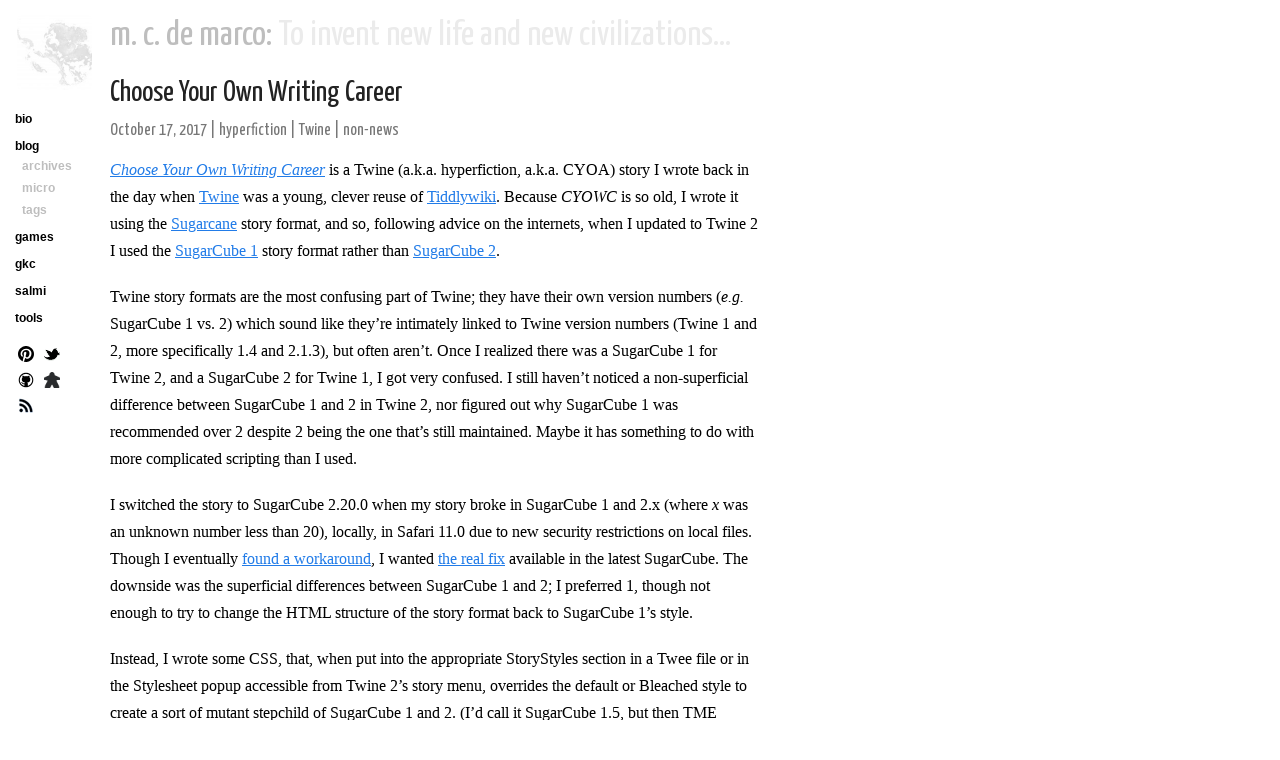

--- FILE ---
content_type: text/html
request_url: https://mcdemarco.net/blog/2017/10/17/choose-your-own-writing-career/
body_size: 2993
content:
<!DOCTYPE html>
<html xmlns="http://www.w3.org/1999/xhtml" xml:lang="en" lang="en-us">
<head>
  <meta charset="utf-8">
  <title>
    
    Choose Your Own Writing Career &ndash;
		
    m. c. de marco
  </title>

  <meta name="author" content="m. c. de marco" />
  <meta name="viewport" content="width=device-width" />

  
  <meta name="description" content="Choose Your Own Writing Career is a Twine (a.k.a. hyperfiction, a.k.a. CYOA) story I wrote back in the day when Twine was a young, clever reuse of Tiddlywiki.  Because CYOWC is so old, I wrote it using the Sugarcane story format, and so, following advice on the internets, when I updated to Twine 2 I used the SugarCube 1 story format rather than SugarCube 2.
" />
  <meta name="og:description" content="Choose Your Own Writing Career is a Twine (a.k.a. hyperfiction, a.k.a. CYOA) story I wrote back in the day when Twine was a young, clever reuse of Tiddlywiki.  Because CYOWC is so old, I wrote it using the Sugarcane story format, and so, following advice on the internets, when I updated to Twine 2 I used the SugarCube 1 story format rather than SugarCube 2.
" />
  <meta name="twitter:description" content="Choose Your Own Writing Career is a Twine (a.k.a. hyperfiction, a.k.a. CYOA) story I wrote back in the day when Twine was a young, clever reuse of Tiddlywiki.  Because CYOWC is so old, I wrote it using the Sugarcane story format, and so, following advice on the internets, when I updated to Twine 2 I used the SugarCube 1 story format rather than SugarCube 2.
" />
  

  
  <meta name="og:image" content="/css/ant-bedelev-cropped-2.png" />
  <meta name="twitter:image" content="/css/ant-bedelev-cropped-2.png" />
  

  

  
  <meta http-equiv="date" content="Tuesday, 17 October 2017 00:00:00 GMT" />
  

  <link rel="alternate" type="application/rss+xml" href="/atom.xml" />

  <link rel="stylesheet" href="/css/base.css" type="text/css" media="screen, projection" />
  <link rel="stylesheet" href="/css/pygments.css" type="text/css" />
  <link id="mobileStyle" media="only screen and (max-device-width: 480px)" href="/css/iphone.css" type="text/css" rel="stylesheet" />
  <!--link media="only screen and (device-width: 768px)" href="/css/iphone.css" type="text/css" rel="stylesheet" /-->
  <link href='//fonts.googleapis.com/css?family=Yanone+Kaffeesatz' rel='stylesheet' type='text/css'>
  <link rel="apple-touch-icon" href="/apple-touch-icon.png" />

</head>

<body>

<section class="header">
  <h1>m. c. de marco:
      
      <span class="description">To invent new life and new civilizations...</span>
      
  </h1>
</section>

<section class="content">
      
  <article class="h-entry">
  <h2>
    <a href="/blog/2017/10/17/choose-your-own-writing-career" class="u-url p-name">Choose Your Own Writing Career</a>
  </h2>

  <section class="byline">
    <time class="dt-published">October 17, 2017</time>
    
    | <a class="p-category" href="/blog/tags/hyperfiction">hyperfiction</a>
    
    | <a class="p-category" href="/blog/tags/Twine">Twine</a>
    
    | <a class="p-category" href="/blog/tags/non-news">non-news</a>
    
	  
  </section>

	
	

	<section class="e-content">
		<p><a href="/fiction/writer.html"><em>Choose Your Own Writing Career</em></a> is a Twine (a.k.a. hyperfiction, a.k.a. CYOA) story I wrote back in the day when <a href="https://twinery.org">Twine</a> was a young, clever reuse of <a href="https://en.wikipedia.org/wiki/TiddlyWiki">Tiddlywiki</a>.  Because <em>CYOWC</em> is so old, I wrote it using the <a href="https://twinery.org/wiki/twine1:sugarcane">Sugarcane</a> story format, and so, following advice on the internets, when I updated to Twine 2 I used the <a href="http://www.motoslave.net/sugarcube/1/">SugarCube 1</a> story format rather than <a href="http://www.motoslave.net/sugarcube/2/">SugarCube 2</a>.</p>

<p>Twine story formats are the most confusing part of Twine; they have their own version numbers (<em>e.g.</em> SugarCube 1 vs. 2) which sound like they&rsquo;re intimately linked to Twine version numbers (Twine 1 and 2, more specifically 1.4 and 2.1.3), but often aren&rsquo;t.  Once I realized there was a SugarCube 1 for Twine 2, and a SugarCube 2 for Twine 1, I got very confused.  I still haven&rsquo;t noticed a non-superficial difference between SugarCube 1 and 2 in Twine 2, nor figured out why SugarCube 1 was recommended over 2 despite 2 being the one that&rsquo;s still maintained.  Maybe it has something to do with more complicated scripting than I used.</p>

<p>I switched the story to SugarCube 2.20.0 when my story broke in SugarCube 1 and 2.x (where <em>x</em> was an unknown number less than 20), locally, in Safari 11.0 due to new security restrictions on local files.  Though I eventually <a href="https://twinery.org/questions/1914/problem-opening-sugarcube1-2-stories-locally-in-safari-11?show=1914#q1914">found a workaround</a>, I wanted <a href="https://twinery.org/questions/1914/problem-opening-sugarcube1-2-stories-locally-in-safari-11?show=1916#a1916">the real fix</a> available in the latest SugarCube.  The downside was the superficial differences between SugarCube 1 and 2; I preferred 1, though not enough to try to change the HTML structure of the story format back to SugarCube 1&rsquo;s style.</p>

<p>Instead, I wrote some CSS, that, when put into the appropriate StoryStyles section in a Twee file or in the Stylesheet popup accessible from Twine 2&rsquo;s story menu, overrides the default or Bleached style to create a sort of mutant stepchild of SugarCube 1 and 2.  (I&rsquo;d call it SugarCube 1.5, but then TME would have to kill me.)  Note that you should put this CSS after all the Bleached styles if you&rsquo;re using Bleached (available from the <a href="http://www.motoslave.net/sugarcube/2/#downloads">downloads section</a> for the SugarCube of your choice).</p>

<pre><code>/* makes SugarCube 2 look a little more old-school 
   tested with SugarCube 2.20.0 - mcdemarco */

html {
    font-family: -apple-system, BlinkMacSystemFont,
        Roboto, Oxygen, Ubuntu, Cantarell, “Fira Sans”,
        “Droid Sans”, “Helvetica Neue”, Helmet,
        Freesans, Arial, sans-serif;
}

#ui-bar-body {
    text-align:right;
}

#ui-bar-history [id|=history], 
button#ui-bar-toggle,
#menu-core,
#menu ul,
#menu ul li,
#menu li:not(:first-child) {
    border:0;
}

#ui-bar-history [id|=history], 
button#ui-bar-toggle {
    color: #68d;
}

#menu li a {
    display:inline;
    padding: 0;
    padding-top: .25em;
    text-transform: none;
    cursor: pointer;
    color: #68d;
    background-color: transparent;
    text-decoration: none;
    border:0;
}
#menu li a:hover {
    color: #8af;
    background-color: transparent;
    border:0;
}
</code></pre>

	</section>
	
  <section class="meta">
    <section class="copy byline" style="line-height: 1.7em;">
      <img src="/images/avatar-color-cropped.png" style="height:50px; width:50px;"/>
      <span><span class="fixentity">&copy;</span> 2017 <a class="p-author h-card" href="http://mcdemarco.net/" rel="author">M. C. DeMarco</a></span>
      <br />
      
      <a href="/blog/2017/10/16/my-gamebooks" title="My Gamebooks"><span class="fixentity">&ll;</span> Previous</a>
      
      |
      
      <a href="/blog/2017/10/18/my-fiction-online" title="My Fiction Online">Next <span class="fixentity">&gg;</span></a>
      
    </section>
  </section>

</article>
		


</section>

  <section class="sidebar">
    <a href="/" class="avatar">
      <img src="/images/avatar.jpg" height="75" width="75" class="avatar" />
    </a>
    <a class="name" href="/">
      <span id="lname">m.c.d.</span>
    </a>

    <section class="sections">
      <ul id="mainMenu">
	<li><a href="/bio/">bio</a>
	
	</li>
	<li><a href="/blog/">blog</a>
	
	<ul>
	  <li><a href="/blog/archive.html">archives</a></li>
	  <li><a href="/blog/micro/">micro</a></li>
	  <li><a href="/blog/tags/index.html">tags</a></li>
	</ul>
	
	</li>
	<li><a href="/games/">games</a>
	
	</li>
	<li><a href="/gkc/" title="G. K. Chesterton">gkc</a>
	
	</li>
	<li><a href="/stream/" title="Salmagundi">salmi</a>
	

	</li>
	<li><a href="/tools/" title="Writing tools">tools</a>
	
	
	
	</li>
      </ul>
    </section>

    <section class="meta">
      <a href="http://pinterest.com/mcdemarco/" title="Pinterest"><img src="/images/pinterest.png" /></a>
      <a href="https://twitter.com/mcdemarco" title="Twitter"><img src="/images/twitter.png" /></a>
      <a href="https://github.com/mcdemarco" title="GitHub"><img src="/images/github.png" /></a>
      <a href="http://boardgamegeek.com/user/fiddly_bits" title="BoardGameGeek"><img src="/images/meeple.png" /></a>
      <a href="/atom.xml" title="RSS"><img src="/images/rss.png" /></a>
    </section>

    <section class="switch">
      <a onclick="document.getElementById('mobileStyle').disabled = true;">View full site</a>
    </section>     


  </section>

</body>

</html>


--- FILE ---
content_type: text/css
request_url: https://mcdemarco.net/css/base.css
body_size: 4081
content:
@charset "UTF-8";
body {
  font-family: "Palatino Linotype", "Book Antiqua", Palatino, serif;
  margin: 0;
  -webkit-font-smoothing: antialiased; }

a {
  color: #227ce8; }

.recipes .content a[href*='//']:after {
  /*color: #3222E8; */
  content: url(/css/Icon_External_Link.png);
  margin: 0 0 0 2px;
  opacity: 0.75;
}

.recipe main a[href*='indices/']:before {
  /*color: #3222E8; */
  content: '#';
  opacity: 0.5;
  color: unset;
  font-family: Chalkboard, Skia, "Lucida Grande", Tahoma, monospace;
}

.recipe main a[href*='indices/'] {
  /*color: #3222E8; */
  text-decoration: none;
  color: unset;
}

.sidebar {
  position: fixed;
  left: 15px;
  top: 15px;
  width: 80px;
  font-family: Helvetica, sans-serif; }
  .sidebar a {
    text-decoration: none; }
  .sidebar img {
    padding: 3px;
    border: 0; }
  .sidebar img.avatar {
    padding: 0;
    margin-left: 2px;
    border-radius: 5px; }
  .sidebar .block {
    display: none; }
  .sidebar .name {
    display: none;
    margin: 10px 0 20px 0; }
    .sidebar .name #fname {
      padding-left: 1px;
      font-size: 23px;
      letter-spacing: 5px;
      color: black; }
    .sidebar .name #lname {
      font-size: 17px;
      font-weight: bold;
      letter-spacing: 1px;
      color: black; }
  .sidebar .meta {
    width: 75%;
    padding-bottom:5px;}
  .sidebar .meta a {
      display: inline-block;
      color: black; }
    .sidebar .meta a:hover {
      color: #227ce8; }
  .sidebar .sections {
    margin: 15px 0 15px 0; }
    .sidebar .sections a {
      padding: 3px 0;
      color: black;
      font-weight: bold;
      font-size: 12px;
      display: block; }
      .sidebar .sections a:hover {
        color: #227ce8; }
    .sidebar .sections ul {
      margin: 0;
      padding: 0; }
    .sidebar .sections ul ul a {
      color: #bebebe;
      padding-left:7px;}
    .sidebar .sections li {
      list-style: none;
      margin-bottom: 7px; }
    .sidebar .sections li li {
      margin-bottom: 2px; }
  .sidebar .switch {
    display: none; }
    .sidebar .switch a {
      color: #939393; }


.header {
  max-width: 650px;
  margin-left: 110px;
  margin-right: 20px;
  margin-bottom: 20px; }
  .header h1 {
    color: #bebebe;
    font-family: "Yanone Kaffeesatz", Helvetica, sans-serif;
    font-weight: 400; }
  .header h1 .description {
    color: #ebebeb;}
  .header h1 .booktitle {
    color: #737373;}
  .header h1 a {
    color: #111;
    text-decoration: none; }
  .header h1 {
    font-size: 36px;
    margin: 18px 0 5px 0; }

.content {
  max-width: 650px;
  margin-left: 110px;
  margin-right: 20px;
  margin-bottom: 50px; }
  .content h1 {
    color: #111;
    font-family: "Yanone Kaffeesatz", Helvetica, sans-serif;
    font-weight: 400; }
  .content h1 a {
    color: #111;
    text-decoration: none; }
  .content h2 {
    color: #222;
    font-family: "Yanone Kaffeesatz", Helvetica, sans-serif;
    font-weight: 400; }
  .content h2 a {
    color: #222;
    text-decoration: none; }
  .content h3 {
    color: #333;
    font-family: "Yanone Kaffeesatz", Helvetica, sans-serif;
    font-weight: 400; }
  .content h3 a {
    color: #111;
    text-decoration: none; }
  .content h4 {
    color: #333;
    font-family: "Yanone Kaffeesatz", Helvetica, sans-serif;
    font-weight: 400; }
  .content h4 a {
    color: #111;
    text-decoration: none; }
  .content h5, .content h6 {
    font-family: "Yanone Kaffeesatz", Helvetica, sans-serif;
    font-weight: 400;}
  .content h1 {
    font-size: 36px;
    margin: 18px 0 5px 0; }
  .content h2 {
    font-size: 30px;
    margin-bottom: 15px; }
  .content h3 {
    color: #777;
    font-size: 26px;
    padding-bottom: 5px;
    margin-bottom: 10px; }
  .content h4 {
    font-size: 22px;
    margin-bottom: 9px; }
  .content h5 {
    font-size: 18px;
    margin-bottom: 8px; }
  .content h6 {
    font-size: 16px;
    margin-bottom: 7px; }
  .content p {
    font-size: 16px;
    margin-top: 0;
    margin-bottom: 1.2em;
    line-height: 1.7em; }
    .content p code {
      font-size: 12px;
      background-color: #eeeeee;
      border: 1px solid #777777;
      border-radius: 3px;
      padding: 2px 3px;}
  .content pre code {
    display: inline-block;
    font-size: 12px;
    background-color:#eee;
    margin-left: 20px;
    padding: 3px;
    overflow-x: auto;
    max-width: 624px;
    scrollbar-width: none;}
    .content pre code::-webkit-scrollbar {
      display: none;}
  .content img {
    padding: 3px;
    border: 1px solid #eeeeee;
    border-radius: 3px;
    max-width: 100%; }
    .content img + cite {
      display:inline-block;
      width:93%;
      text-align:right;}
  .content hr {
    border: 0;
    height: 6px;
    background-image: url("/images/hr.png");
    background-repeat: repeat-x;
    margin: 2em 3em; }
  .content li {
    margin-bottom: 10px;
    line-height: 1.4em; }
  .content blockquote {
    font-style: italic;
    font-size: 14px;
    padding: .25em 1em;
    margin: 1em 1em 0 1em;
    color: #444; }
    .content blockquote em {
      font-style: normal; }
    .content blockquote cite:before {
      content: '— '; }
    .content blockquote cite {
      display: block;
      margin-top: .5em;
      text-align: right;
      color: #111;
      font-style: normal; }
    .content blockquote cite em {
      font-style: italic; }
  .content .by {
    font-family: Helvetica, sans-serif;
    color: #444;
    text-align: right;}
  .content .byline {
    margin-bottom: 17px;
    font-family: "Yanone Kaffeesatz", Helvetica, sans-serif;
    padding-left: 0px;
    font-size: 17px;
    color: #777; }
  .content .byline a {
    color: #777;
    text-decoration:none;}
  .content .amazon {
    margin-bottom: 15px;
    font-size: smaller;
  }
  .content .aside {
    background-color: #eeeeee;
    padding: 14px;
    font-size: 14px;
    margin: 5px 0 15px 0;
    font-family: Helvetica, sans-serif;
    line-height: 1.6em; }
  .content .listing {
    margin: 10px 0 0 0;
    padding: 0;
    font-family: Helvetica, sans-serif; }
    .content .listing.images {
	line-height: 16px; }
    .content .listing.images img {
	margin:0;
	padding:0; }
    .content .listing.images img, .content .listing.images span, .content .listing.images a {
	vertical-align: middle; }
    .content .listing.images img + a {
	padding-left: 5px; }
    .content .listing ul {
      margin: 0;
      padding: 0; }
    .content .listing li {
      font-size: 13px;
      list-style: none;
      padding: 5px 3px;
      margin: 0;
      color: #777777;
      border-bottom: 1px solid #eee; }
    .content .listing li span {
      float: right; }
    .content .listing li span a {
      color: #777; }
    .content .listing a {
      text-decoration: none; }
      .content .listing a:hover {
        text-decoration: underline; }
        .content .listing a.archive_list_article_title:hover {
	  text-decoration: none; }
    .content .listing li li {
      text-align: right; 
      border-bottom: none;}
    .content .listing li li a {
      color: #777777;}
  .content .meta {
    margin: 30px 0;
    padding: 10px 0;
    font-family: Helvetica, sans-serif; }
    .content .meta p {
      line-height: 1.4;
      font-size: 14px;
      margin-top: 0px; }
    .content .meta img {
      position: relative;
      float: left;
      margin-top: 0px;
      margin-right: 10px;
      margin-left: -60px;
      border-radius: 4px; }
    .content .meta .copy {
      padding-left: 60px; }
    .content .meta iframe {
      padding-left: 5px; }
    .content .meta a {
      padding-left: 5px;
      padding-right: 5px; }
  .content .nav {
    margin: 30px auto;
    padding: 10px 0;
    text-align: center;
    font-family: Helvetica, sans-serif; }
    .content .nav a {
      padding: 0 10px 0 10px;
      text-decoration: none;}
    .content .nav a.prev:before {
      content: '\2329\00A0\00A0';}
    .content .nav a.next:after {
      content: '\00A0\00A0\232A';}
  .content .talk-design .color div {
    float: left;
    margin-right: 10px;
    padding: 5px 15px;
    border: 1px solid #000;
    font-family: Helvetica, sans-serif;
    font-size: 12px;
    font-weight: bold; }
  .content .talk-design .color .white {
    color: #fff; }

  .content #hiveTOC:before {
      content: "Contents";
      color: #222;
      font-family: "Yanone Kaffeesatz", Helvetica, sans-serif;
      font-size: 30px;
      font-weight: 400; }
  .content #hiveTOC ul li {
      list-style: none;}
  .content #hiveTOC {
      border: 1px solid #aaa;
      padding: 1em;
      list-style: none;
      display: inline-block;
      margin-bottom: 1em;}
  .content #hiveTOC li {
      line-height: 1;}
  .content #hiveTOC a {
      text-decoration: none;}
  .content #hiveTOC ul li ul {
      padding-top: 0.5em;}
  .content #hiveTOC ul li ul li ul li ul,
  .content #hiveTOC ul li ul li ul li ul li {
      display: none;}

  .content domino {
      font-size: 30px;
      float: right;
      clear: both;
      padding: 10px 0 0 5px;
  }
  .content domini {
      font-size: 44px;
  }

div.smallbook {
    display: inline-block;
    padding: 10px;
    font-size: smaller;
    text-align: center;
    width: 160px;}
p.noteboardlink {
    margin-top:0;
    margin-bottom:0; }
p.noteboardlink + p {
    margin-top:1.2em }
p.noteboardlink + p.noteboardlink {
    margin-top:0;
    margin-bottom:0; }
p.timestamp {
    color: #666;
    font-size: smaller;
    padding-top: 20px; }
a.hidden {
    display:none;}

.alert {color: #991100;}

/* Begin polaroid section. See mcdemarco.net/blog/2013/04/11/polaroids/ for more information. */

/* basic polaroid style adapted from Paulund */
.polaroids a {
	background: white;
	display: inline;
	float: left;
	margin: 0 15px 30px;
	padding: 5px 5px 7px;
	text-align: center;
	text-decoration: none;
	border: 1px solid #ebebeb;
	-webkit-box-shadow: 0 4px 6px rgba(0, 0, 0, .3);
	-moz-box-shadow: 0 4px 6px rgba(0,0,0,.3);
	box-shadow: 0 4px 6px rgba(0,0,0,.3);
	z-index:0; }
.polaroids img {
	display: block;
	width: inherit; 
}
.polaroids a:after {
	color: #222;
	font-size: 12px;
	font-family: 'Patrick Hand SC', cursive;
	content: attr(title);
	position: relative;
	top:2px;
}

.polaroids a.newTitle:after {
	color: #666;
}

/* Get the images to overflow my usual paragraph width but not overwrite the sidebar. */
div.polaroids {
    position: absolute;
    left: 95px;
    width: auto; }

/* tilting and zooming adapted from zurb */

/* By default, we tilt all our images -2 degrees */
.polaroids a:nth-child(2n) {
	-webkit-transform: rotate(-2deg);
	-moz-transform: rotate(-2deg);
	transform: rotate(-2deg); }

/* Rotate all even images 2 degrees */
.polaroids a:nth-child(even) {
    -webkit-transform: rotate(2deg);
    -moz-transform: rotate(2deg);
    transform: rotate(2deg); }

/* Don't rotate every third image, but offset its position */
.polaroids a:nth-child(3n) {
    -webkit-transform: none;
    -moz-transform: none;
    transform: none;
    position: relative;
    top: -5px; }

/* Rotate every fifth image by 5 degrees and offset it */
.polaroids a:nth-child(5n) {
    -webkit-transform: rotate(5deg);
    -moz-transform: rotate(5deg);
    transform: rotate(5deg);
    position: relative;
    right: 5px; }

/* Rotate every sixth image by -3 degrees */
.polaroids a:nth-child(6n) {
    -webkit-transform: rotate(-3deg);
    -moz-transform: rotate(-3deg);
    transform: rotate(-3deg); }
  
/* Keep default rotate for every eighth, but offset it */
.polaroids a:nth-child(8n) {
    position: relative;
    top: 8px;
    right: 5px; }
 
/* Keep default rotate for every eleventh, but offset it */
.polaroids a:nth-child(11n) {
    position: relative;
    top: 3px;
    left: -5px; }

/* Scale the images on hover, add transitions for smoothing things out, ensure the hover appears on top, and darken the shadow */
.polaroids a:hover {
    -webkit-transform: scale(1.25);
    -moz-transform: scale(1.25);
    transform: scale(1.25);
    position: relative;
    z-index: 5;
    -webkit-transition: -webkit-transform .15s linear; 
    -webkit-box-shadow: 0 3px 6px rgba(0,0,0,.5);
    -moz-box-shadow: 0 3px 6px rgba(0,0,0,.5); 
    box-shadow: 0 3px 6px rgba(0,0,0,.5); }

/* end polaroid section */

dt {
    font-weight: bold;
    padding-top: 3px;
    padding-bottom: 2px;
}

dl.biblio dd {
    padding: 4px;
}

dl.interview dd {
    padding: 8px;
}
dl.interview dt {
    font-style: italic;
}

ul.tag_list, ul.tag_list li {
    display:inline;
    font-style:italic;
}

ul.tag_list.recipes li {
    white-space: nowrap;
    margin: 0;
}

li.recipe_chapter {
    border-bottom:none!important;
}

ul.recipes {
    list-style-type: none;
}

ul.recipes li.archive_list {
    text-align:left;
}

ul.recipes li:before {
    font-style: normal;
    content: '\1F350';
    margin: 0 3px;
}

ul.recipes li.new:after {
    font-style: normal;
    content: '\1F195';
    margin: 0 0 0 5px;
}
ul.recipes li.fav:after {
    font-style: normal;
    content: '\1F49B';
    margin: 0 0 0 5px;
}
span.archive_tag {
    float: none !important;
    font-style:italic;
}

span.archive_tag a, span.archive_tag a:active, span.archive_tag a:visited {
    color: #777;
    padding-left: 3px;
}

p.indent {
    text-indent: 5em;
}

/* recipes section */

section#recipeTOC {
    font-family: Helvetica, sans-serif;
    font-size:12px;
    font-weight:bold;
}

section#recipeTOC ul {
    margin:0;
    padding:0;
    list-style-type: none;
    text-align:center;
}

section#recipeTOC ul li {
    display: inline-block;
}

section#recipeTOC ul li a,
section#recipeTOC ul li a:link,
section#recipeTOC ul li a:visited {
    text-decoration:none;
    cursor:pointer;
    color:  #a6a6a6;
    padding: 4px 4px;
}

section#recipeTOC ul li a:hover,
section#recipeTOC ul li a:active {
    color: #227ce8;
}

span.fixentity {
    font-family: Helvetica, sans-serif;
}

h3 + h4 {
    margin-top:0;
    padding-top:0;
}

img[alt='small-graph'] {
    width:200px;
}

table.bordered {
    border-spacing: 0;
    border-collapse: collapse;
}

table.bordered tr th,
table.bordered tr td {
    text-align:center;
    padding: 2px;
    width:10%;
}

table.bordered tr:not(:last-child) th,
table.bordered tr:not(:last-child) td {
    border-bottom: 1px solid gray;
}

@media screen and (min-width: 1000px) {
   .recipe .content {
	display: flex;
	flex-direction: column;
	max-width: 840px;
	width: 840px;
    }
    .recipe .content main {
	display: flex;
	flex-wrap: wrap;
	flex-direction: row;
    }
    .recipe .content subsection {
	flex-direction: row;
	width: 840px;
	flex-shrink: 0;
    }
    .recipe .content subsection:nth-of-type(2) {
	flex-shrink: 1;
	width: 33%;
    }
    .recipe .content subsection:nth-of-type(3) {
	flex-shrink: 1;
	width: 63%;
	padding-left: 3%;
    }
    /* handle case where the page is a long list, not a single recipe */
    .recipe .content subsection:first-child:nth-last-child(n + 5),
    .recipe .content subsection:first-child:nth-last-child(n + 5) ~ subsection {
	flex-shrink: 0!important;
	width: 840px!important;
	padding-left: revert-layer!important;
    }
    .recipe .content subsection p {
	max-width: 650px;
    }

}

img.foodGPT_small {
    display: none;
}

@media screen and (min-width: 1024px) {
    .recipes .content {
	display: flex;
	flex-direction: column;
    }
    .recipes .content main {
	display: flex;
	flex-direction: row;
    }
    .recipes .content subsection {
	flex-direction: row;
    }
    .recipes .content subsection:first-of-type {
	flex-shrink: 0;
    }
    .recipes .content subsection.foodGPT {
	flex-shrink: 1;
	min-width: 670px;
    }

    img.foodGPT_small {
	display: block;
	height: 100px;
	position: absolute;
	left: 800px;
    }

    li.recipeListSectionLI {
	min-height: 100px;
    }

}


/* twine format catalog page */

.gray {
    color: #888;
}

.green {
    color: #0a7943; /*#0B5632;*/
}

.tag {
    display:inline-block;
    border: 1pt solid #333;
    border-radius: 3pt;
    color: #555;
    background-color: #ddd;
    padding: 1pt 2pt 0pt 2pt;
    margin-left: 4pt;
    text-indent:0;
    font-size:smaller;
    line-height: 0.9;
}

a.tag {text-decoration:none;
    border: 1pt solid #227ce8;
    color: #06428c; /* #185AAA; */
    background-color: #C0D2E8;
}

a.svg, a.svg:hover, a.svg:visited {
    display: inline-block;
    width: 18pt;
    height: 18pt;
    padding: 1pt;
    background-size: 16pt 16pt;
    background-repeat: no-repeat;
    background-position: center center;
    border: 1pt solid #bcbcbc;
    border-radius: 2pt;
    margin-right: 4pt;
    margin-bottom: -2pt;
}
a[href^="https://"].svg {
    background-image: url("/images/about.png");
    border-color: #227ce8;
}
a[href^="https://"].svg:visited {
    border-color: #185AAA;
}
a[href^="https://"].svg:active,
a[href^="https://"].svg:hover {
    border-color: #991100;
}

ul#story, ul#proofing {
    list-style-type: none;
    margin-left:0;
    padding-left:0;
}

ul#story li, ul#proofing li {
    margin-left: 0;
    padding-left: 24pt;
    text-indent: -24pt;
}

#terminology + dl dt,
#actions + dl dt {
    font-weight: bold;
}
#terminology + dl dd,
#actions + dl dd {
    font-style: italic;
}

/* blog adjustments */

article + article {
    border-top: 1px solid #aaa;
}

summary::marker {
    color: #227ce8;
}

details[open] summary,
details[open] summary::marker {
    color: #939393;
}

a.amafflink {
    font-style: italic;
    text-decoration: none;
}

a.amafflink:after {
    content: " at Amazon " url(/css/Icon_External_Link.png);
    margin: 0 0 0 1px;
    opacity: 0.85;
    font-style: normal;
}

div.detailcontrol {
    text-align:right;
}


--- FILE ---
content_type: text/css
request_url: https://mcdemarco.net/css/iphone.css
body_size: 192
content:
.sidebar {
  position: inherit;
  width: inherit;
  margin: 25px;
  padding: 35px; }
  .sidebar a.avatar {
      float:right;
  }
  .sidebar .meta {
    margin-top: 15px;
    display: flex;
    flex-flow: row nowrap;
    width:100%; }
    .sidebar .meta a {
      display: flex;
      flex-flow: row nowrap;
      flex: 1;
      align-items:center;
      justify-content: space-between;
      min-width:0;}
  .sidebar .name {
    color: #bebebe;
    display: block; }
  .sidebar .switch {
    margin-top: 15px;
    color: #bebebe;
    text-align:center;
    display: block; }
  .sidebar ul#mainMenu li ul,
  .sidebar ul#mainMenu li ul li,
  .sidebar ul#mainMenu li ul li a {
    width:auto;
    line-height: 1.5;
    display:inline; }
  .sidebar ul#mainMenu li ul li a {
    white-space:nowrap; }

.header {
  margin: 0;
  padding: 15px 25px 5px 25px;
  width: inherit; }
  .header h1 {
    white-space: nowrap;
    overflow: hidden;
    text-overflow: ellipsis;
    margin: 0 0 5px 0; }

.content {
  margin: 0;
  padding: 5px 25px;
  width: inherit; 
  box-shadow: 0 7px 5px -5px #ccc; }
  .content h1 {
    margin: 0 0 5px 0; }
  .content p code {
    word-wrap: break-word;}
  .content pre {
    overflow: auto;}

div.polaroids {
    position:inherit;
    overflow:auto;
}
